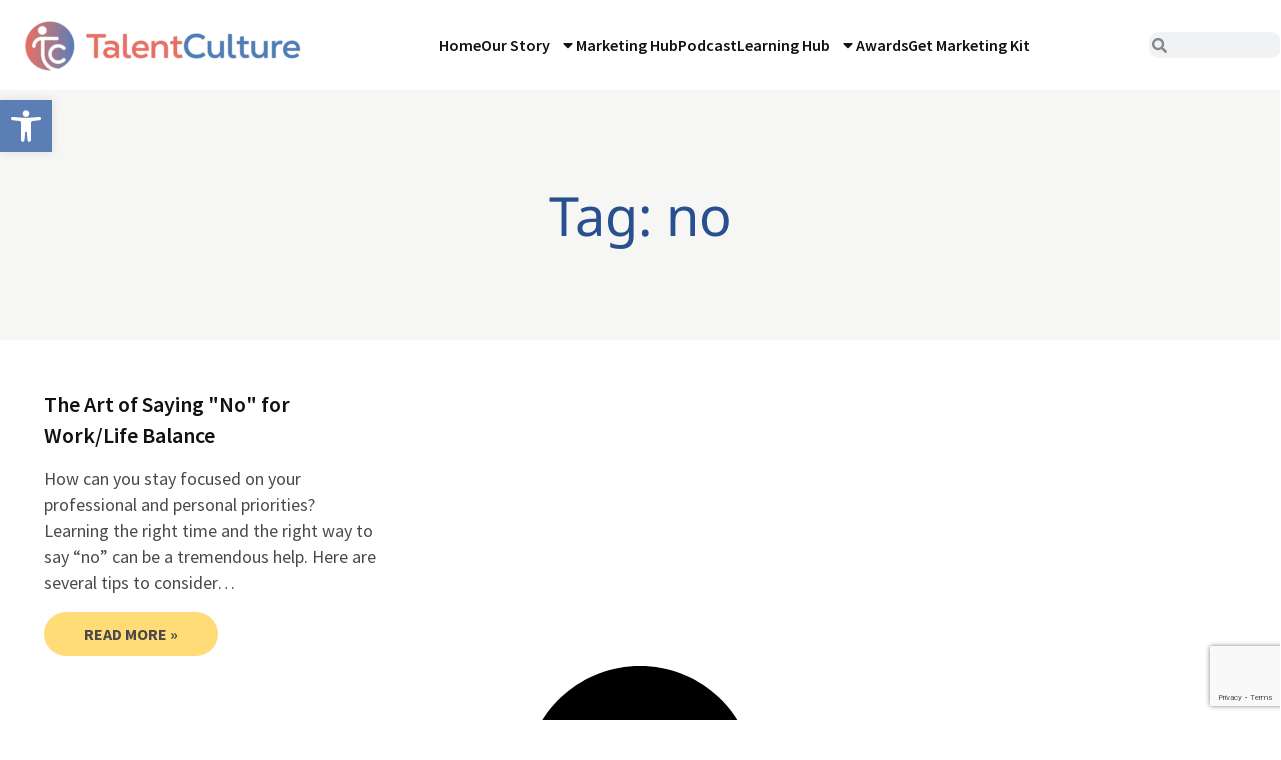

--- FILE ---
content_type: text/html; charset=utf-8
request_url: https://www.google.com/recaptcha/api2/anchor?ar=1&k=6LcDYlUpAAAAAIfuEILbpTKc8tqWs0Dd4CY8pzoI&co=aHR0cHM6Ly90YWxlbnRjdWx0dXJlLmNvbTo0NDM.&hl=en&type=v3&v=7gg7H51Q-naNfhmCP3_R47ho&size=invisible&badge=bottomright&sa=Form&anchor-ms=20000&execute-ms=15000&cb=syv6qaz6658b
body_size: 48343
content:
<!DOCTYPE HTML><html dir="ltr" lang="en"><head><meta http-equiv="Content-Type" content="text/html; charset=UTF-8">
<meta http-equiv="X-UA-Compatible" content="IE=edge">
<title>reCAPTCHA</title>
<style type="text/css">
/* cyrillic-ext */
@font-face {
  font-family: 'Roboto';
  font-style: normal;
  font-weight: 400;
  font-stretch: 100%;
  src: url(//fonts.gstatic.com/s/roboto/v48/KFO7CnqEu92Fr1ME7kSn66aGLdTylUAMa3GUBHMdazTgWw.woff2) format('woff2');
  unicode-range: U+0460-052F, U+1C80-1C8A, U+20B4, U+2DE0-2DFF, U+A640-A69F, U+FE2E-FE2F;
}
/* cyrillic */
@font-face {
  font-family: 'Roboto';
  font-style: normal;
  font-weight: 400;
  font-stretch: 100%;
  src: url(//fonts.gstatic.com/s/roboto/v48/KFO7CnqEu92Fr1ME7kSn66aGLdTylUAMa3iUBHMdazTgWw.woff2) format('woff2');
  unicode-range: U+0301, U+0400-045F, U+0490-0491, U+04B0-04B1, U+2116;
}
/* greek-ext */
@font-face {
  font-family: 'Roboto';
  font-style: normal;
  font-weight: 400;
  font-stretch: 100%;
  src: url(//fonts.gstatic.com/s/roboto/v48/KFO7CnqEu92Fr1ME7kSn66aGLdTylUAMa3CUBHMdazTgWw.woff2) format('woff2');
  unicode-range: U+1F00-1FFF;
}
/* greek */
@font-face {
  font-family: 'Roboto';
  font-style: normal;
  font-weight: 400;
  font-stretch: 100%;
  src: url(//fonts.gstatic.com/s/roboto/v48/KFO7CnqEu92Fr1ME7kSn66aGLdTylUAMa3-UBHMdazTgWw.woff2) format('woff2');
  unicode-range: U+0370-0377, U+037A-037F, U+0384-038A, U+038C, U+038E-03A1, U+03A3-03FF;
}
/* math */
@font-face {
  font-family: 'Roboto';
  font-style: normal;
  font-weight: 400;
  font-stretch: 100%;
  src: url(//fonts.gstatic.com/s/roboto/v48/KFO7CnqEu92Fr1ME7kSn66aGLdTylUAMawCUBHMdazTgWw.woff2) format('woff2');
  unicode-range: U+0302-0303, U+0305, U+0307-0308, U+0310, U+0312, U+0315, U+031A, U+0326-0327, U+032C, U+032F-0330, U+0332-0333, U+0338, U+033A, U+0346, U+034D, U+0391-03A1, U+03A3-03A9, U+03B1-03C9, U+03D1, U+03D5-03D6, U+03F0-03F1, U+03F4-03F5, U+2016-2017, U+2034-2038, U+203C, U+2040, U+2043, U+2047, U+2050, U+2057, U+205F, U+2070-2071, U+2074-208E, U+2090-209C, U+20D0-20DC, U+20E1, U+20E5-20EF, U+2100-2112, U+2114-2115, U+2117-2121, U+2123-214F, U+2190, U+2192, U+2194-21AE, U+21B0-21E5, U+21F1-21F2, U+21F4-2211, U+2213-2214, U+2216-22FF, U+2308-230B, U+2310, U+2319, U+231C-2321, U+2336-237A, U+237C, U+2395, U+239B-23B7, U+23D0, U+23DC-23E1, U+2474-2475, U+25AF, U+25B3, U+25B7, U+25BD, U+25C1, U+25CA, U+25CC, U+25FB, U+266D-266F, U+27C0-27FF, U+2900-2AFF, U+2B0E-2B11, U+2B30-2B4C, U+2BFE, U+3030, U+FF5B, U+FF5D, U+1D400-1D7FF, U+1EE00-1EEFF;
}
/* symbols */
@font-face {
  font-family: 'Roboto';
  font-style: normal;
  font-weight: 400;
  font-stretch: 100%;
  src: url(//fonts.gstatic.com/s/roboto/v48/KFO7CnqEu92Fr1ME7kSn66aGLdTylUAMaxKUBHMdazTgWw.woff2) format('woff2');
  unicode-range: U+0001-000C, U+000E-001F, U+007F-009F, U+20DD-20E0, U+20E2-20E4, U+2150-218F, U+2190, U+2192, U+2194-2199, U+21AF, U+21E6-21F0, U+21F3, U+2218-2219, U+2299, U+22C4-22C6, U+2300-243F, U+2440-244A, U+2460-24FF, U+25A0-27BF, U+2800-28FF, U+2921-2922, U+2981, U+29BF, U+29EB, U+2B00-2BFF, U+4DC0-4DFF, U+FFF9-FFFB, U+10140-1018E, U+10190-1019C, U+101A0, U+101D0-101FD, U+102E0-102FB, U+10E60-10E7E, U+1D2C0-1D2D3, U+1D2E0-1D37F, U+1F000-1F0FF, U+1F100-1F1AD, U+1F1E6-1F1FF, U+1F30D-1F30F, U+1F315, U+1F31C, U+1F31E, U+1F320-1F32C, U+1F336, U+1F378, U+1F37D, U+1F382, U+1F393-1F39F, U+1F3A7-1F3A8, U+1F3AC-1F3AF, U+1F3C2, U+1F3C4-1F3C6, U+1F3CA-1F3CE, U+1F3D4-1F3E0, U+1F3ED, U+1F3F1-1F3F3, U+1F3F5-1F3F7, U+1F408, U+1F415, U+1F41F, U+1F426, U+1F43F, U+1F441-1F442, U+1F444, U+1F446-1F449, U+1F44C-1F44E, U+1F453, U+1F46A, U+1F47D, U+1F4A3, U+1F4B0, U+1F4B3, U+1F4B9, U+1F4BB, U+1F4BF, U+1F4C8-1F4CB, U+1F4D6, U+1F4DA, U+1F4DF, U+1F4E3-1F4E6, U+1F4EA-1F4ED, U+1F4F7, U+1F4F9-1F4FB, U+1F4FD-1F4FE, U+1F503, U+1F507-1F50B, U+1F50D, U+1F512-1F513, U+1F53E-1F54A, U+1F54F-1F5FA, U+1F610, U+1F650-1F67F, U+1F687, U+1F68D, U+1F691, U+1F694, U+1F698, U+1F6AD, U+1F6B2, U+1F6B9-1F6BA, U+1F6BC, U+1F6C6-1F6CF, U+1F6D3-1F6D7, U+1F6E0-1F6EA, U+1F6F0-1F6F3, U+1F6F7-1F6FC, U+1F700-1F7FF, U+1F800-1F80B, U+1F810-1F847, U+1F850-1F859, U+1F860-1F887, U+1F890-1F8AD, U+1F8B0-1F8BB, U+1F8C0-1F8C1, U+1F900-1F90B, U+1F93B, U+1F946, U+1F984, U+1F996, U+1F9E9, U+1FA00-1FA6F, U+1FA70-1FA7C, U+1FA80-1FA89, U+1FA8F-1FAC6, U+1FACE-1FADC, U+1FADF-1FAE9, U+1FAF0-1FAF8, U+1FB00-1FBFF;
}
/* vietnamese */
@font-face {
  font-family: 'Roboto';
  font-style: normal;
  font-weight: 400;
  font-stretch: 100%;
  src: url(//fonts.gstatic.com/s/roboto/v48/KFO7CnqEu92Fr1ME7kSn66aGLdTylUAMa3OUBHMdazTgWw.woff2) format('woff2');
  unicode-range: U+0102-0103, U+0110-0111, U+0128-0129, U+0168-0169, U+01A0-01A1, U+01AF-01B0, U+0300-0301, U+0303-0304, U+0308-0309, U+0323, U+0329, U+1EA0-1EF9, U+20AB;
}
/* latin-ext */
@font-face {
  font-family: 'Roboto';
  font-style: normal;
  font-weight: 400;
  font-stretch: 100%;
  src: url(//fonts.gstatic.com/s/roboto/v48/KFO7CnqEu92Fr1ME7kSn66aGLdTylUAMa3KUBHMdazTgWw.woff2) format('woff2');
  unicode-range: U+0100-02BA, U+02BD-02C5, U+02C7-02CC, U+02CE-02D7, U+02DD-02FF, U+0304, U+0308, U+0329, U+1D00-1DBF, U+1E00-1E9F, U+1EF2-1EFF, U+2020, U+20A0-20AB, U+20AD-20C0, U+2113, U+2C60-2C7F, U+A720-A7FF;
}
/* latin */
@font-face {
  font-family: 'Roboto';
  font-style: normal;
  font-weight: 400;
  font-stretch: 100%;
  src: url(//fonts.gstatic.com/s/roboto/v48/KFO7CnqEu92Fr1ME7kSn66aGLdTylUAMa3yUBHMdazQ.woff2) format('woff2');
  unicode-range: U+0000-00FF, U+0131, U+0152-0153, U+02BB-02BC, U+02C6, U+02DA, U+02DC, U+0304, U+0308, U+0329, U+2000-206F, U+20AC, U+2122, U+2191, U+2193, U+2212, U+2215, U+FEFF, U+FFFD;
}
/* cyrillic-ext */
@font-face {
  font-family: 'Roboto';
  font-style: normal;
  font-weight: 500;
  font-stretch: 100%;
  src: url(//fonts.gstatic.com/s/roboto/v48/KFO7CnqEu92Fr1ME7kSn66aGLdTylUAMa3GUBHMdazTgWw.woff2) format('woff2');
  unicode-range: U+0460-052F, U+1C80-1C8A, U+20B4, U+2DE0-2DFF, U+A640-A69F, U+FE2E-FE2F;
}
/* cyrillic */
@font-face {
  font-family: 'Roboto';
  font-style: normal;
  font-weight: 500;
  font-stretch: 100%;
  src: url(//fonts.gstatic.com/s/roboto/v48/KFO7CnqEu92Fr1ME7kSn66aGLdTylUAMa3iUBHMdazTgWw.woff2) format('woff2');
  unicode-range: U+0301, U+0400-045F, U+0490-0491, U+04B0-04B1, U+2116;
}
/* greek-ext */
@font-face {
  font-family: 'Roboto';
  font-style: normal;
  font-weight: 500;
  font-stretch: 100%;
  src: url(//fonts.gstatic.com/s/roboto/v48/KFO7CnqEu92Fr1ME7kSn66aGLdTylUAMa3CUBHMdazTgWw.woff2) format('woff2');
  unicode-range: U+1F00-1FFF;
}
/* greek */
@font-face {
  font-family: 'Roboto';
  font-style: normal;
  font-weight: 500;
  font-stretch: 100%;
  src: url(//fonts.gstatic.com/s/roboto/v48/KFO7CnqEu92Fr1ME7kSn66aGLdTylUAMa3-UBHMdazTgWw.woff2) format('woff2');
  unicode-range: U+0370-0377, U+037A-037F, U+0384-038A, U+038C, U+038E-03A1, U+03A3-03FF;
}
/* math */
@font-face {
  font-family: 'Roboto';
  font-style: normal;
  font-weight: 500;
  font-stretch: 100%;
  src: url(//fonts.gstatic.com/s/roboto/v48/KFO7CnqEu92Fr1ME7kSn66aGLdTylUAMawCUBHMdazTgWw.woff2) format('woff2');
  unicode-range: U+0302-0303, U+0305, U+0307-0308, U+0310, U+0312, U+0315, U+031A, U+0326-0327, U+032C, U+032F-0330, U+0332-0333, U+0338, U+033A, U+0346, U+034D, U+0391-03A1, U+03A3-03A9, U+03B1-03C9, U+03D1, U+03D5-03D6, U+03F0-03F1, U+03F4-03F5, U+2016-2017, U+2034-2038, U+203C, U+2040, U+2043, U+2047, U+2050, U+2057, U+205F, U+2070-2071, U+2074-208E, U+2090-209C, U+20D0-20DC, U+20E1, U+20E5-20EF, U+2100-2112, U+2114-2115, U+2117-2121, U+2123-214F, U+2190, U+2192, U+2194-21AE, U+21B0-21E5, U+21F1-21F2, U+21F4-2211, U+2213-2214, U+2216-22FF, U+2308-230B, U+2310, U+2319, U+231C-2321, U+2336-237A, U+237C, U+2395, U+239B-23B7, U+23D0, U+23DC-23E1, U+2474-2475, U+25AF, U+25B3, U+25B7, U+25BD, U+25C1, U+25CA, U+25CC, U+25FB, U+266D-266F, U+27C0-27FF, U+2900-2AFF, U+2B0E-2B11, U+2B30-2B4C, U+2BFE, U+3030, U+FF5B, U+FF5D, U+1D400-1D7FF, U+1EE00-1EEFF;
}
/* symbols */
@font-face {
  font-family: 'Roboto';
  font-style: normal;
  font-weight: 500;
  font-stretch: 100%;
  src: url(//fonts.gstatic.com/s/roboto/v48/KFO7CnqEu92Fr1ME7kSn66aGLdTylUAMaxKUBHMdazTgWw.woff2) format('woff2');
  unicode-range: U+0001-000C, U+000E-001F, U+007F-009F, U+20DD-20E0, U+20E2-20E4, U+2150-218F, U+2190, U+2192, U+2194-2199, U+21AF, U+21E6-21F0, U+21F3, U+2218-2219, U+2299, U+22C4-22C6, U+2300-243F, U+2440-244A, U+2460-24FF, U+25A0-27BF, U+2800-28FF, U+2921-2922, U+2981, U+29BF, U+29EB, U+2B00-2BFF, U+4DC0-4DFF, U+FFF9-FFFB, U+10140-1018E, U+10190-1019C, U+101A0, U+101D0-101FD, U+102E0-102FB, U+10E60-10E7E, U+1D2C0-1D2D3, U+1D2E0-1D37F, U+1F000-1F0FF, U+1F100-1F1AD, U+1F1E6-1F1FF, U+1F30D-1F30F, U+1F315, U+1F31C, U+1F31E, U+1F320-1F32C, U+1F336, U+1F378, U+1F37D, U+1F382, U+1F393-1F39F, U+1F3A7-1F3A8, U+1F3AC-1F3AF, U+1F3C2, U+1F3C4-1F3C6, U+1F3CA-1F3CE, U+1F3D4-1F3E0, U+1F3ED, U+1F3F1-1F3F3, U+1F3F5-1F3F7, U+1F408, U+1F415, U+1F41F, U+1F426, U+1F43F, U+1F441-1F442, U+1F444, U+1F446-1F449, U+1F44C-1F44E, U+1F453, U+1F46A, U+1F47D, U+1F4A3, U+1F4B0, U+1F4B3, U+1F4B9, U+1F4BB, U+1F4BF, U+1F4C8-1F4CB, U+1F4D6, U+1F4DA, U+1F4DF, U+1F4E3-1F4E6, U+1F4EA-1F4ED, U+1F4F7, U+1F4F9-1F4FB, U+1F4FD-1F4FE, U+1F503, U+1F507-1F50B, U+1F50D, U+1F512-1F513, U+1F53E-1F54A, U+1F54F-1F5FA, U+1F610, U+1F650-1F67F, U+1F687, U+1F68D, U+1F691, U+1F694, U+1F698, U+1F6AD, U+1F6B2, U+1F6B9-1F6BA, U+1F6BC, U+1F6C6-1F6CF, U+1F6D3-1F6D7, U+1F6E0-1F6EA, U+1F6F0-1F6F3, U+1F6F7-1F6FC, U+1F700-1F7FF, U+1F800-1F80B, U+1F810-1F847, U+1F850-1F859, U+1F860-1F887, U+1F890-1F8AD, U+1F8B0-1F8BB, U+1F8C0-1F8C1, U+1F900-1F90B, U+1F93B, U+1F946, U+1F984, U+1F996, U+1F9E9, U+1FA00-1FA6F, U+1FA70-1FA7C, U+1FA80-1FA89, U+1FA8F-1FAC6, U+1FACE-1FADC, U+1FADF-1FAE9, U+1FAF0-1FAF8, U+1FB00-1FBFF;
}
/* vietnamese */
@font-face {
  font-family: 'Roboto';
  font-style: normal;
  font-weight: 500;
  font-stretch: 100%;
  src: url(//fonts.gstatic.com/s/roboto/v48/KFO7CnqEu92Fr1ME7kSn66aGLdTylUAMa3OUBHMdazTgWw.woff2) format('woff2');
  unicode-range: U+0102-0103, U+0110-0111, U+0128-0129, U+0168-0169, U+01A0-01A1, U+01AF-01B0, U+0300-0301, U+0303-0304, U+0308-0309, U+0323, U+0329, U+1EA0-1EF9, U+20AB;
}
/* latin-ext */
@font-face {
  font-family: 'Roboto';
  font-style: normal;
  font-weight: 500;
  font-stretch: 100%;
  src: url(//fonts.gstatic.com/s/roboto/v48/KFO7CnqEu92Fr1ME7kSn66aGLdTylUAMa3KUBHMdazTgWw.woff2) format('woff2');
  unicode-range: U+0100-02BA, U+02BD-02C5, U+02C7-02CC, U+02CE-02D7, U+02DD-02FF, U+0304, U+0308, U+0329, U+1D00-1DBF, U+1E00-1E9F, U+1EF2-1EFF, U+2020, U+20A0-20AB, U+20AD-20C0, U+2113, U+2C60-2C7F, U+A720-A7FF;
}
/* latin */
@font-face {
  font-family: 'Roboto';
  font-style: normal;
  font-weight: 500;
  font-stretch: 100%;
  src: url(//fonts.gstatic.com/s/roboto/v48/KFO7CnqEu92Fr1ME7kSn66aGLdTylUAMa3yUBHMdazQ.woff2) format('woff2');
  unicode-range: U+0000-00FF, U+0131, U+0152-0153, U+02BB-02BC, U+02C6, U+02DA, U+02DC, U+0304, U+0308, U+0329, U+2000-206F, U+20AC, U+2122, U+2191, U+2193, U+2212, U+2215, U+FEFF, U+FFFD;
}
/* cyrillic-ext */
@font-face {
  font-family: 'Roboto';
  font-style: normal;
  font-weight: 900;
  font-stretch: 100%;
  src: url(//fonts.gstatic.com/s/roboto/v48/KFO7CnqEu92Fr1ME7kSn66aGLdTylUAMa3GUBHMdazTgWw.woff2) format('woff2');
  unicode-range: U+0460-052F, U+1C80-1C8A, U+20B4, U+2DE0-2DFF, U+A640-A69F, U+FE2E-FE2F;
}
/* cyrillic */
@font-face {
  font-family: 'Roboto';
  font-style: normal;
  font-weight: 900;
  font-stretch: 100%;
  src: url(//fonts.gstatic.com/s/roboto/v48/KFO7CnqEu92Fr1ME7kSn66aGLdTylUAMa3iUBHMdazTgWw.woff2) format('woff2');
  unicode-range: U+0301, U+0400-045F, U+0490-0491, U+04B0-04B1, U+2116;
}
/* greek-ext */
@font-face {
  font-family: 'Roboto';
  font-style: normal;
  font-weight: 900;
  font-stretch: 100%;
  src: url(//fonts.gstatic.com/s/roboto/v48/KFO7CnqEu92Fr1ME7kSn66aGLdTylUAMa3CUBHMdazTgWw.woff2) format('woff2');
  unicode-range: U+1F00-1FFF;
}
/* greek */
@font-face {
  font-family: 'Roboto';
  font-style: normal;
  font-weight: 900;
  font-stretch: 100%;
  src: url(//fonts.gstatic.com/s/roboto/v48/KFO7CnqEu92Fr1ME7kSn66aGLdTylUAMa3-UBHMdazTgWw.woff2) format('woff2');
  unicode-range: U+0370-0377, U+037A-037F, U+0384-038A, U+038C, U+038E-03A1, U+03A3-03FF;
}
/* math */
@font-face {
  font-family: 'Roboto';
  font-style: normal;
  font-weight: 900;
  font-stretch: 100%;
  src: url(//fonts.gstatic.com/s/roboto/v48/KFO7CnqEu92Fr1ME7kSn66aGLdTylUAMawCUBHMdazTgWw.woff2) format('woff2');
  unicode-range: U+0302-0303, U+0305, U+0307-0308, U+0310, U+0312, U+0315, U+031A, U+0326-0327, U+032C, U+032F-0330, U+0332-0333, U+0338, U+033A, U+0346, U+034D, U+0391-03A1, U+03A3-03A9, U+03B1-03C9, U+03D1, U+03D5-03D6, U+03F0-03F1, U+03F4-03F5, U+2016-2017, U+2034-2038, U+203C, U+2040, U+2043, U+2047, U+2050, U+2057, U+205F, U+2070-2071, U+2074-208E, U+2090-209C, U+20D0-20DC, U+20E1, U+20E5-20EF, U+2100-2112, U+2114-2115, U+2117-2121, U+2123-214F, U+2190, U+2192, U+2194-21AE, U+21B0-21E5, U+21F1-21F2, U+21F4-2211, U+2213-2214, U+2216-22FF, U+2308-230B, U+2310, U+2319, U+231C-2321, U+2336-237A, U+237C, U+2395, U+239B-23B7, U+23D0, U+23DC-23E1, U+2474-2475, U+25AF, U+25B3, U+25B7, U+25BD, U+25C1, U+25CA, U+25CC, U+25FB, U+266D-266F, U+27C0-27FF, U+2900-2AFF, U+2B0E-2B11, U+2B30-2B4C, U+2BFE, U+3030, U+FF5B, U+FF5D, U+1D400-1D7FF, U+1EE00-1EEFF;
}
/* symbols */
@font-face {
  font-family: 'Roboto';
  font-style: normal;
  font-weight: 900;
  font-stretch: 100%;
  src: url(//fonts.gstatic.com/s/roboto/v48/KFO7CnqEu92Fr1ME7kSn66aGLdTylUAMaxKUBHMdazTgWw.woff2) format('woff2');
  unicode-range: U+0001-000C, U+000E-001F, U+007F-009F, U+20DD-20E0, U+20E2-20E4, U+2150-218F, U+2190, U+2192, U+2194-2199, U+21AF, U+21E6-21F0, U+21F3, U+2218-2219, U+2299, U+22C4-22C6, U+2300-243F, U+2440-244A, U+2460-24FF, U+25A0-27BF, U+2800-28FF, U+2921-2922, U+2981, U+29BF, U+29EB, U+2B00-2BFF, U+4DC0-4DFF, U+FFF9-FFFB, U+10140-1018E, U+10190-1019C, U+101A0, U+101D0-101FD, U+102E0-102FB, U+10E60-10E7E, U+1D2C0-1D2D3, U+1D2E0-1D37F, U+1F000-1F0FF, U+1F100-1F1AD, U+1F1E6-1F1FF, U+1F30D-1F30F, U+1F315, U+1F31C, U+1F31E, U+1F320-1F32C, U+1F336, U+1F378, U+1F37D, U+1F382, U+1F393-1F39F, U+1F3A7-1F3A8, U+1F3AC-1F3AF, U+1F3C2, U+1F3C4-1F3C6, U+1F3CA-1F3CE, U+1F3D4-1F3E0, U+1F3ED, U+1F3F1-1F3F3, U+1F3F5-1F3F7, U+1F408, U+1F415, U+1F41F, U+1F426, U+1F43F, U+1F441-1F442, U+1F444, U+1F446-1F449, U+1F44C-1F44E, U+1F453, U+1F46A, U+1F47D, U+1F4A3, U+1F4B0, U+1F4B3, U+1F4B9, U+1F4BB, U+1F4BF, U+1F4C8-1F4CB, U+1F4D6, U+1F4DA, U+1F4DF, U+1F4E3-1F4E6, U+1F4EA-1F4ED, U+1F4F7, U+1F4F9-1F4FB, U+1F4FD-1F4FE, U+1F503, U+1F507-1F50B, U+1F50D, U+1F512-1F513, U+1F53E-1F54A, U+1F54F-1F5FA, U+1F610, U+1F650-1F67F, U+1F687, U+1F68D, U+1F691, U+1F694, U+1F698, U+1F6AD, U+1F6B2, U+1F6B9-1F6BA, U+1F6BC, U+1F6C6-1F6CF, U+1F6D3-1F6D7, U+1F6E0-1F6EA, U+1F6F0-1F6F3, U+1F6F7-1F6FC, U+1F700-1F7FF, U+1F800-1F80B, U+1F810-1F847, U+1F850-1F859, U+1F860-1F887, U+1F890-1F8AD, U+1F8B0-1F8BB, U+1F8C0-1F8C1, U+1F900-1F90B, U+1F93B, U+1F946, U+1F984, U+1F996, U+1F9E9, U+1FA00-1FA6F, U+1FA70-1FA7C, U+1FA80-1FA89, U+1FA8F-1FAC6, U+1FACE-1FADC, U+1FADF-1FAE9, U+1FAF0-1FAF8, U+1FB00-1FBFF;
}
/* vietnamese */
@font-face {
  font-family: 'Roboto';
  font-style: normal;
  font-weight: 900;
  font-stretch: 100%;
  src: url(//fonts.gstatic.com/s/roboto/v48/KFO7CnqEu92Fr1ME7kSn66aGLdTylUAMa3OUBHMdazTgWw.woff2) format('woff2');
  unicode-range: U+0102-0103, U+0110-0111, U+0128-0129, U+0168-0169, U+01A0-01A1, U+01AF-01B0, U+0300-0301, U+0303-0304, U+0308-0309, U+0323, U+0329, U+1EA0-1EF9, U+20AB;
}
/* latin-ext */
@font-face {
  font-family: 'Roboto';
  font-style: normal;
  font-weight: 900;
  font-stretch: 100%;
  src: url(//fonts.gstatic.com/s/roboto/v48/KFO7CnqEu92Fr1ME7kSn66aGLdTylUAMa3KUBHMdazTgWw.woff2) format('woff2');
  unicode-range: U+0100-02BA, U+02BD-02C5, U+02C7-02CC, U+02CE-02D7, U+02DD-02FF, U+0304, U+0308, U+0329, U+1D00-1DBF, U+1E00-1E9F, U+1EF2-1EFF, U+2020, U+20A0-20AB, U+20AD-20C0, U+2113, U+2C60-2C7F, U+A720-A7FF;
}
/* latin */
@font-face {
  font-family: 'Roboto';
  font-style: normal;
  font-weight: 900;
  font-stretch: 100%;
  src: url(//fonts.gstatic.com/s/roboto/v48/KFO7CnqEu92Fr1ME7kSn66aGLdTylUAMa3yUBHMdazQ.woff2) format('woff2');
  unicode-range: U+0000-00FF, U+0131, U+0152-0153, U+02BB-02BC, U+02C6, U+02DA, U+02DC, U+0304, U+0308, U+0329, U+2000-206F, U+20AC, U+2122, U+2191, U+2193, U+2212, U+2215, U+FEFF, U+FFFD;
}

</style>
<link rel="stylesheet" type="text/css" href="https://www.gstatic.com/recaptcha/releases/7gg7H51Q-naNfhmCP3_R47ho/styles__ltr.css">
<script nonce="C4LatUuvcFEfeCN_wMhsHA" type="text/javascript">window['__recaptcha_api'] = 'https://www.google.com/recaptcha/api2/';</script>
<script type="text/javascript" src="https://www.gstatic.com/recaptcha/releases/7gg7H51Q-naNfhmCP3_R47ho/recaptcha__en.js" nonce="C4LatUuvcFEfeCN_wMhsHA">
      
    </script></head>
<body><div id="rc-anchor-alert" class="rc-anchor-alert"></div>
<input type="hidden" id="recaptcha-token" value="[base64]">
<script type="text/javascript" nonce="C4LatUuvcFEfeCN_wMhsHA">
      recaptcha.anchor.Main.init("[\x22ainput\x22,[\x22bgdata\x22,\x22\x22,\[base64]/[base64]/[base64]/[base64]/[base64]/[base64]/[base64]/[base64]/[base64]/[base64]\\u003d\x22,\[base64]\\u003d\\u003d\x22,\[base64]/Dl8O3w4IHZsOfw7jCtlPDscOaIsKQdMOnwpvDkUfCscKcXsOdw4HDhhdfw7F/bMOUwqTDn1ovwrk4wrjCjkjDrjwEw7rCsnfDkSMmDsKgNRPCuXtJAcKZH0wCGMKONcKOVgfChz/[base64]/CvUnCn3bCsMOwFwfCqMKEQU/Du8OKFMKTR8KSMMOkwpLDjyXDuMOiwrI+DMKueMO1B0o9QsO4w5HCvMKuw6AXwqTDjSfClsOgLjfDkcKweUNswrvDh8KYwqohwprCgj7Cj8Oqw79IwpTCmcK8P8K/w6shdn4LFX3Dj8KRBcKCwrvCrmjDjcKowqHCo8K3wpXDoTUqBxTCjAbCmWMYCi97wrIjcsKnCVlfw6fCuBnDm3/[base64]/[base64]/w68jw451worCqcKjw7d9Y3Z4PcOXXzs4w6sNV8KWIyHDrMK5w5tHw7zDosOZXcKMwoHDuGfChFlnwrTDocOdw5/DpnnDq8O+w5vCsMOFIcKnEMKNQ8K5worDmMKKEcKiw4zChcOtwoo/XjbDgkDDknlww6ZrBMOjwrF5NsObw5EFRcK1O8OewpYow6pWag7CnMOvRDfDuCzClDbCsMKcMsOxwqESwo/DqTJaDAIjw7NowoMYRsKSI1fDsxJIam3DlMKqwoJoYsOkZ8KPwqg3eMKrw5hALVAlw43DicKIMnfDicOAwo/[base64]/[base64]/CpgIiHlo5w49kTDo0IsKRwrsxw5HCh8OSw4PCl8O1Ex9owpDCnMO7Thktw77Chn46dMKXNSBqXWvCqcOWw6zDlMOiTsO2CFwTwoFScBLChsKpfGTCtsO2OMKXbCrCtsKBKjUrPcO1fWzCk8KXV8KZw7bDmxJqwo7Dk2YhKsK6D8OjXQEmwo/DlDZWw4EHCUs5PmFTDcKMaEwDw7YPw7zCtAMwSRHCvSXCrMKeeVkqw7hxwq5eB8OtNFZRw5/Dm8KRw50zw5XCi1fDi8OFGDk1fTUVw7kdUsKVw7XDvD0Vw4bCowoucBXDjsOfw4HChsOJwqo7woPDogV9wqjCrMOmFsKJwr0/wrXDqBbDisOkEg5pNcKrwpU6WUUnw6I6InQmGMOIF8OLw7TDucOTJjkRFzU/DMKAw6NrwopcGB7CvS4ww6nDmWAuw6Qxw5PCtGkyQlPCncOww4xgMcOewqXDv13DosOCwp/DhMOXV8O+w4LCjEwewq1sZMKfw5zClMO1TXcqw5nDulLCvcOLNzjDvsOGwo3DpcOuwqfDpxjDrcKnw6jCqkQ7NHsncDhCKMKjF1g2UyhHbhDCtDvDqFRUw6LDpTcWFcOQw7tOwp/ChxXDpw/Dj8KewptOA3YDfMO9Sx7CrcOzDC/DjMOzw6liwogkIsOOw5xIT8ORW3V5QsKZw4bDhm5+wqjCpz3DgnzCqk7DgcOlwolhw5fCuyDDjSpGwrYlwoLDv8O4w7MBd3zDusKvWRtMYVFNwohuH2/Ct8OkBcOCHTATwq4mwro1MMKuSsOJw6rDjsKCw77DuSMhXsOLEnjCgEFvEQ4cwodlRkslUsKTKFZGSFNUVUtjYiMaPMOzMytVwpTDo1rDmcOkw5omw4fDkDvDi1d3eMKww5/CtEIaUMKHPm/Cq8OowoANw43Cs3UTwoLCtsO+w6/DtcOyHcKUwprDoFJzN8Ogwph1w54nwrFnB2cWBwghbsKnwoHDh8KNPMOJwpXCmUNYw4/CkWtRwpNhw4Z0w5N/U8KnFsOLwrQyS8OkwrZaYilSwqwEPWlow447D8OjwrXDiTfCl8KuwonCoXbCkCLCjMKgXcO0f8K0wqo6wq0GHcKHw48sQcOrw6x0w4/Du2LDn3RXMz7Din5kWsKBwpPCicOrXV7DsUNswo5gw7I7wrrDjA4qYy7DjsOFwqpew6LDo8KSw4lSVlNhwqvDlMOuwpfCrcOHwo05fcKhw6nDn8KtZcO7CMOcLTFJL8Oqw4TCiUMqwr3Dshwdw6lBwojDhyFMS8KhDsKMBcOvQ8OTw5cvU8OBCAnDgsOtOMKXw4YHfm/DvcKQw47DvC/Dg1wqUmRBKHEgw47Dl0PDt0rDgsOzMDTDoQnDrn/DmzjCpcKxwpUAw6owdBsmwqrCk18swpvDrMO6wozDh3ITw4XCs1QeXVR/w4ZzW8KKwrvCsU3DuHXDg8OFw48nwoRIdcK6w77CkjIJwr9AYB8Jw49LDgAfE09pwrleXMKEIMKcBnUpBMKtbRXCg3nCijbDh8Kwwq3CpMKBwo9IwqEYYsObUMKjHQsrwrQKwqVAFTvCscOHd3cgwpnDsUPDryPCqV/DrUvDn8OJwpx3wrcCwqF3bEPCukTDlBTDvsOWfH0xTcOYZ2AyQknDhGQTP3PCjmJAWMOQwqYTBxkyTzPDn8K2HVIgwqPDqw/ChcKPw7MdVGrDjsONGXTDuDgrDsKaQjAzw4DDiW/DgcKzw4pkw7sQIcOCVn/CsMK5w5tmXXvDpcK0cAXDrMK9R8OlwrbCjgo7wqnCqFlNw44zF8Owdx/DhhHDkS/CvMKvDcOSwr0VU8OuHMO8KsOXAsKpRgXCnDhcVcKmUsO4VBAxwo/DpsOpwqYBEMK/alvDusOTw4LClFYrVcOMw7FawpcTw5HCq2k4LMK2w6lED8O+wrcjWURQw53ChsKdCcKzwq/DncOeCcKEAgzDscOmwoxqwrTDjcKiw6TDlcOhWMKJLhomwpg5WcKTbsO7RiskwrkCHwLDr0o6OX8mw57ChsO/w6Iiw6jDlcOgSUTCtSLCvsKQDMOzw5jCt2vCisOiMcOsGMORGEt7w6B+bMK7JsOqG8Kzw5/DjSnDocK/w4gVI8OzGEnDvEwLwrYQSMK4MCheScOSwqtdVH/[base64]/Dj8KMTsOpw6vCl3YGwrzDo8OKScKbwpNKwqrDjBhcwrPDrcOhXMOeNsKUwpTCksKHA8Owwppew6TDj8Knajdcwp7DhmYow6xPMExlwrfDtw/CgkTCvsOOZwjDhcOaXBU0WyV9w7IGDi1LB8O1XwsPFlE0dCZkIcOdC8OxCsKhbsKQwqMRAMOJfsKxSVjClcO/XQ/CnjrDr8ORdcKwUmRWfcKXbgnCk8O1Z8O7w4BIY8OtWUXCuGFpdsKewrfDuwLDsMKKMwQZLjzCgRVxw50MfsK6w5vDozZ1w4AJwrrDmzPCt1fCuh7DmMKtwqtrE8K0M8KWw6ZWwrzDrwLDqcKLw4DDqsOcFcKTYcOKIikkwr/[base64]/DrDbDtRfDuQTDsj3DvsK1dMKWwoTDmcOjw73DjsOGwpzDsFDCocKODcOJdATCucK3LMOGw6oLBwVyBMO9QcKKTgIbUWjDmcKEwqvCjcO6wpsAw6MMAgbDs1XDuG7DmMOdwojCgFM6w5tDWjU5w5/Dpj/[base64]/DkmZjwqfCucONOgPCpTHCtMKyXcKtREnDk8KaFTY+blcvSn1RwrXCplHCuh1dwq7Cog3Cj1x6AMKnwr7DlmnDhGJJw5vDjMOdIC3CnMO+W8OuBFF+T27DvRJow6cbwqTDtQPDqw4Lwp/Dt8KIQcKwbsKiw53DrcOgw79SFcKQNMOyPC/CqwbDuh48GhzDs8O+wot9LFNCw5HCsUFsfiPDh0ocMsOqX1Zbw5bClizCtQYgw4dqwq92OTPCksK/HE9PJzVew5rDjR92wp3DtMKnWwHCj8Kkw7/DtWPDmnzCtcOVwpHDgcKyw7oWdcKkwqnChV3CtmjCqXvDsD1GwpMvw4LDnA/DkzYnB8OQQ8K/w7xTw4BpTB/CrjQ9wol4GcO5Fx0fwroCwqcJw5JDw5zDoMKpw5zDscKsw7l9w7V8wpfCkcKXQmHCrsOBbsK0woZRUMOfZ14pwqMGw5bDmMO6CRB2w7Mjw7HCvhJow5RZQx1de8OUJC/ClMK+w7zCsW3CvFsQB2FCEcKSV8O0wpnDuCccQE7CrcOpMcOZRVpVLVh7w63CgFoVDncBwp3DusOBw51lwovDvng7YT5Sw7jDs3NDwrnCrMOPw5Eew4IvLlvCt8OIcMKWw5QsPMOzwp1WdArDmMO8V8OYasOTVzzCm0jCoArDqGTCosO7F8K9NMO/AV/Dpx3DiiHDp8O7wrjCn8K3w5UYZsODw7F2NQDDnlTCmH7Dk1nDqwgsbFrDl8OVw67DoMKUwobCkm1ua1/CjV1dW8KVw5DClMKGworCjBjDoT0hSW4jdGg+AQrDpU7Cu8OawoTCkMO5VcOMwr7DpMKGc3/DijHClHjCicKLPMOrw5LCucKlw7bCs8OiMDtGw7kLwrnDgApywp/Ch8KIw5ZjwrwXw4HDoMKuJBTDqQzCpcOSw5spw7QPUcKBw5XDjUjDssOFw47DkMO5fT/CqcOVw7/DlAjCpsKHYGHCj3Jdw4rCpMOWw4Q2H8O/w47CvGdGw5RKw7PCn8O1bcOKORPDlcORY3LDrHkNwp3CuhoRwpN7w4UbaWnDh25Cw45Twq8twq5+wp4lwrRlEhLCkk/CncKbwpzCq8Kaw5sGw4VLwrlRwpvCusOBNTMUw5sZwoESwojCoRnDt8OtI8KENgDCsFF1e8OlVg1/bsKmw5nDoSnCnVcHw71Rw7TDvsK+wo11HcK/w7stwq1BKhsMw79oPiMSw7bDsAnChcOFFcOfR8O+GjEeXhVYw5HCkcO1wppZesKnwo4jw59KwqPCqsKIS3V/BgPCtMO/[base64]/DqsK7O8O/UR/DvcODPcK4XC9PRDRVRgXCj0dEw7vCv2zDj1TCkMOJK8OQaEcsOj3CjMKQw5UxWTXCusOmwpXDrsKOw6gHCsKVwrNJHMKgFcOQfsOMw7jCpcOvLinDrQNXTgk/wrl8NsOnHnsCQMOmw4/[base64]/wrfDtRsYw4B7w6/Cg8OiccKUw7VcWMKXw4LDoTvCm35XZXhzD8KbOGPCn8O/[base64]/DvU9ES8OnF8OkDkLDqsOUwqbDr3/ChHM2FMO6w7jDkcOsCznCi8KUfcO+w60lJU/[base64]/DqSprw43DtXnDnSQqC8OFw5nDvlcfwrnDtnFkwpNnP8KYbcKCTsKbCMKuIsKOKUNJw6J/w4TDgwMBNDQGwqbClMKXNDl7wpzDvGYtwrY3w4fCujbCvinCrizCmsOybMKOwqBuwow+wqs6C8OSw7bCmGkGMcKBdDjCkEzDnMOGKzzCsjdHQ0ZGa8KyBUorwowowr7DhyRdw6PDocKYwpjCii8YMcKbwo7DmcKIwpIEwpUvED0DKXDDtwzDnx/[base64]/[base64]/wqTDrzkywrdlwoLCgzkDw7rDg3jDscKWwonCscKzM8KldD1rw6nDgGd/AMK6woYMwqNfw4JMFBI0c8KYw7tVYTZhw5pDw53DhXNvQcOpYE8nOnLCjlbDozl6wqZxw5HDsMOvIMKHaXxfesO+BcOjwqEzwrxvBEDCkCZ7NMKyQHnDmRHDp8O1wpUUQsKvR8OqwoZOwopRw6jDrC8Hw5YnwrRWTcOgCkgvw5fDj8KlLA/[base64]/AMKXJMOhcjtxwopZwoVmwoLDhsOUG0LDhnt5UMKhJxnDhTBXHsKCwq3DnMO7wrjCsMO6C2fDo8KVw6c+w6LDqVnDkh0/wpfDvFEUw7TDn8O7fMOOwo/CisOYJwwSwqnCn3ZmPsOxwoMsfcKZw5s4ZSxTGsOHDsOvcHrCpx57w50Mw5nDqcK1w7EyccKjwprCi8OCw6PDsUjDk2N0wr3DjcKSw4TDrsO4SsKqwrsAAmoSXsOww7rDuAQnIVLChcKnQDJpwr/DrVRiwolGb8KVNcKJQsOMFUsQOMK7wrLDoF8Nw7IOEsKdwqEfXW7CksOywrjCkMKfecOrKw/[base64]/[base64]/DlcOSC8O/wqIOIiTCs07Cmi9Sw4jDsQZsTsOeHlTCpxJdw7V6ccKmNsKhNcKpeloAwqwYwpN3wq8OwoBow5PDrzQ8U1RiIcKCwqtNacKiwrzDvcKjCsKDw77CvFxIPMKxTMO/dCPClB53w5dzwq/CoDlZXDwRw4rCqW5/woBLHsKcBcOsHnstFwE5wp/Do3okwrjCo3PDqFvDkcKWDkfDm3AFG8OTw54two0kOcKlIVQGSMOzTcKtw4pqw70tEzFNccObw6XCsMOuIcOHZjHCpsK7PsKSwo/[base64]/[base64]/DrsOLw5VzwqUiw6HCucKkc3k2X8OzNMOVw43CpsO7U8K9w6UAAcOPwovDmCYEfMKpVsK0XsOqcsO8CibDk8KOOH1DZABIw6lgIjNhNsKowqBJVSJgw6MFw63DuwLDr0RRwoVmdyvCisK3wqEdO8OZwrA1wpvDglHCvzJFc1HCg8OpMMOGJzfDvRnDr2ANw4/ClhdwF8Kmw4R5Uj7ChcOvwo3DnsKTw57DtcOlCMKDFsKzDMOFasOhw6lCRMKnKBc4wr7Cg23DtsKSGMOmw6YmJcOzUcOqwq9Sw5Ekw5jChcOOVH3DvHzDlUMOwq7CuAjClcOdVMKbwpcddMOrDChfwo0UesO0Vw4YXm99wp/[base64]/w7XCgVnDp8K4w5/ClsKgVhsdw61tw4liVXEgw5bDhi7CjMKpMVDCswDDl0bCnMKGR1Y/[base64]/[base64]/Clm/DigzCgMO4HQRnI8O/w5RkwpPChsO+wolvwrN7w4gnZ8Ohwq/DhcK3FmLClsOFwpgdw7/Dui4uw4/Dl8KLAlsMXh3DsyZMZcO4D2HDv8KGwoPCnyjDm8Odw4DCjMKUwo8oacKHNsKyH8KZw7nDkWpTwrcDwo3CkmE/[base64]/[base64]/Cl8O7XsO6CsKjwqUkYMOUdC89QnMdCxTDgyzCj8OyYMKawrDClMKpUgzChcKvSgvDl8K0A3wFGsKNSMOHwo/DgynDnsOtw6/DocOIwrHDrWB5ExcgwrwKezfDsMOGw7gvw4UKw4Maw7HDj8KVKwcJw7powrLCiUPDg8OBHsOlCcOcwo7DlMKCcXA9woNVZmw5DsKjwoLCoS7DvcOMwrQsecKJBxEbw7rDo1PDqCjDtX/CgcOBwolNWsOnwqXDqcKGTsKKwqFqw6nCqmjDlcOBbsKsw5F0w4ZCfxhJw4LCjsOYQBBswrliw43CnntHw7wZFj1uw68gw5zDhMOPOF0AVg/DrsKaw6duRsKcwpXDvcOpA8KEecOPVcKTPTPCn8KIwpTDnMO2JhQXTgvCnG86wobCuwLDr8OAMcOWFMOCXlhfI8K7wq3ClsOww65MN8O7csKAfcOGDcKdwq5uw7sPw7/CoggNwp7DoCVqwpXChhdsw6XDpm9maF1CZcK6w5EjBMObO8O2NcOAC8O8ETNzwopkEirDg8Opw7DDomPCtHcfw7JCbcOII8KTwqHDm25BA8O/w4PCsCc2w5XClsKswppow5PCl8K5KS7CssOhRmEEw57CkcKXwpAZwqs2w4/Dqh94wo/DtENiw6/DucKaZsKUw58oBcKbwo1Yw65uw6/DnsOkwpVRI8O4w73Co8Kow4NXworCp8Otw57DuUTCk3krMR/DmWhLVSx6EcOFY8OgwqoBwoAjw7fCiCVfw7hJwrLDnDDDvsKwwpbCs8KyB8Otw44LwppyHxVUQMODwpdCw5rDmMKKwrjCgFnCrcOyOgxbVcOEN0EYfAZlCxfDmGQKw7vChDU+AsKTTsOOw5/[base64]/[base64]/Dvnc2woHCrsO6XsORwpYzKCXCm8OgVicYw57DqBfDuWZWwoR+NklGeT3DpnjCmcKMJxPDncOTw44mWcOqwpjDgMOWw5rCiMKcwo/Cq2/CiQHCo8OncALCqMOESC3Do8OWwqDCmWzDh8KVLjDCtcKWacKswoTClBLDuQZAwqs6LHvDgsKbE8K8RsOiX8O4DsO7woE3QVLCgizDuMKtBcK+w7fDkzfCsmUWw6/CjsOKwrXCqMKiHCHChcOkw6tIAQTDnMKzKFRPYlrDsMKqZgU4acKRAMK8Y8KQw6PCqMKUTMOsesOLwpkkTHPDpcO7wpbCgMOew7oiwqTChSRiJsOfARTCh8OSUCtmwpJswqNwLcKWw7sAw5dRwo/CnGDDp8K6ecKOwo9TwrJBwr7CuxwCw43DgnjCoMOjw6pwcyZXwrzDsV5Gw6dYOMOkw6HClEhgwp3DocKmBsK1D2TDpiLDslwow5spwotmKcOfYT8owoDDi8KMwr3CssOiw5nDqcOjD8OxOsKQwprDqMKUwr/CqMOCMcODw4pIwphgdMKPwqvCqsOyw4LDlMKSw5bCqxBAwpLCqFlCCTfCigvCiSswwo7DkcOdQMOXwp3DqMKfw4cWRXjCkhPCoMKQwpTCojURwrEdR8O3w7PCl8KCw7rCpsOUCcOcAMKgw77DjMOxw4zCgCTCpEMww5rCig/ClHJ0w5jCpzVvwpXDn15hwp/CqnvDl2rDjMKaKcO1F8OjeMK5w70uwrvDi03DrMOWw7oLw6AfPg4owppRC1RFw6onwosRw5kbw6fCt8K1R8OZwo7DpsKmLcODJV9RNsKIKR/DhmvDrzLCnMKOB8OLIsOwwo8xw5PCqU/[base64]/w63Ds8KTw6V6VyAJw5PCnD4Cw7szRnocw6jCpcOQw4rDs8KBw7s1wpjCtnVDwpbDjcOJSMOjw749csO/DULCh1zCv8Ovw6vCmEdrXcOZw6EZKi00UGPCvMO8EGbDg8KXwpYLw4IUalTDnRYFwrfDmsKUw7XCgsKGw5lYYlctAGcZVzbCu8OWWWZYw7TCpRnCoUM4wpUcwpU0wpTDosOSw7w2w5PCu8KzwrbDhjLDlTvDjBhkwq1sEzDCocOSw67CoMKGw5rCq8OsaMK/[base64]/Co8K1w7VaD8O5w7sqacKSw61oZcKATyTDpcK6CsOlNmbDuTo7w7knfCTCqMKIwp7Ck8OFwpTDhsK2Qkw3w5/DisOswpNoenLDmsKxUELDicOHFBTDmcObw5wFYsObT8K7wpcjZHrDiMKww6bDuy7CkcKaw7nCpXfDv8KPwpg1DV5hGlYZwqvDqsK2bjPDoBYWWsO0w7l3w7MLw6EBB2/DhcOYIkHCrsKhb8Opw47DnSZiw7/CjlJJwpx1wrvDrwjDhsOMwqV8NcKXwpjCt8O9woHCscKZwqZTJj3DnB1JecOWworCocKqw4/[base64]/DvsOsTMKGT8K/VsKNasKVw4ZBwr9Tw5BOw6cEwqtJcDzDgFTCinFcw444w5EafTrCmsKwwoTDvsO9G2HDni/DjMKnwpzCrytHw5rDqsK+E8K9ScODwq/Dr2ERwrrCjBfDp8OKwonCksKjOcKFHwM3w7zCmXUSwqwGwq9UF3JGVFPCnsOqw65pcDhJw4/CmAzDiBzDrw0kEnBFLygzwokuw6vCr8ORw4fCt8KYYcOnw7s7wrhFwpE+wqPDgMOhwrPDpMO7HsKMOCkRCHYQf8OQw50Fw5MgwpQCwpTClj8sTHZRdcKjCsKqWHDCuMOYOkJrwpXCs8OnwovChz/[base64]/DhMKMAsK+woLCrMKiw5tew4NCN8KyLXjDr8OsQcOkw7zDownCl8Onwp8YAMO9NjDClcKrBmZnV8OCw6XChx7DrcOcG2YEwqTDvCzCk8O4wr/CocObehLDocKBwpXCjlLCsHIsw6XDq8Kpwooww7EawrbChsKNwqfDqFXDuMK4woTDt1h/wrdBw5kSw57DqcKRdsOCw5cQGsOCc8KnXAvDn8ODwoElw4LCpg7CrjU6QTLCkBQFwoDDiCo7awzCvi7CpsOVRcKfwowSUyzDl8K1Fkw/w6LCh8O7w4LCnMKUesOtw5tsDFzDs8OxPnsYw6zClB3CqcK9w7TCvj/Dr2fCjMKcdmZEDsK6w6QoCUzDgMKEwr4uNn/CrcKIYsOTMyorOMKJXgRiCsKDY8K8E3MyMMONwrnDg8OCDMK6UlMnw7DDmGc4w7zCqXHDrsK4w7VtPAPCoMK1ScKeFMOLYsKOOCxDw7E5w5TCqH/Dp8OSFlvCq8Kxwq7DtcK+N8KQOk86EsKuw7jDuQ0uTEsrwqXDisO+N8OkHEZ3JcOrwojDusKsw75dw57Dh8OPKSHDsB56WwseY8Oow458wp3DvnbDgcKkLsOBXMOHSA9/[base64]/TsK/woFMw7hpTkrCtcOyw6DCvcOOwrzCiMONwqfDjDfCicKNw6F6w5QYw4jCimTCjT/[base64]/[base64]/DpcOyw77CtzXDrj8lLBfDiwd7HmvCn8OAw4wUwrfDisK7wrTChVZnwq0MBwPDkR98w4TCuWXCm2hFwpbDkATDhjfCjMKaw6IlWsKBPsOfw5LCpcKUVXhfw7zDlMOzMjYrdsOAbRjDlCUWw5/Di1Z6S8OCwqBePGvDnmZLwpfDksOtwrEjwq9swojDg8OmwoZgC1LCqjZnwpNMw7jCpcOTesKRw5rDh8K6Jy9xw6QEFMK8ODjDlkZRb3nCm8KrCUPDnMKZw5bCnzIawpLCo8OEw7wyw4XCm8KTw7fDqcKBOsKYV2ZgVMOCwooLeXLCnsKnwrnCrF/DgMOyw4LCqMKvakBXQzbCmyXDnMKpAT7DrhDDsAzCssOpw41Bw4JQw5fCjcK4wrbCucK+cEDDhsKRw59/OwETw54qEsODG8Kzd8KIw5FYwpXDs8Ojw6AOCsKCwoHCqisxwo3CkMOaYMKCw7cFKcObNMOOBcOENMOhw4vDtlPDo8KfN8KeejrCuh3DgFUawodew6bDlG7CgFbCkcKKF8OZfgrDg8OXLMKWXsO0CgXCksOXwobDpHF5KMOTKcKaw6rDsDrDtcO/wpnCqMK/Z8K4w63CuMOGwrLDqzhUQ8O3ecOgXVoqTcK/cXvDr2HCl8KYU8OKXMKRw63Dk8O8KnDDicKMwqjCrGJ0w5XCgxNtYMO/HChvwrHCrQ3DkcKkwqbChsOCw4N7GMOBw6XDvsKbEcO4w7wwwqvDpMOJwovCjcKBTR1gwrAzLmTDrAPCu37CjWPDkXrDssKDYgYnw57DqFjDnVkNR13ClsOAM8ONwrzDtMKXJsONw6/[base64]/[base64]/CiA8UdDFcPjZxwp3ChcKCBcOIwqjCtcKgFQQ7D25FCFHDkCHDosOvTlnCi8OtFsKHR8OFw6oGw6Y6wqPCoUtBGMOHw6sLdsOBwprCt8KMFcOjcSvCrsKEAwzCmcOKNsO/w6TDrGLCvcOlw5DClUTCsCjCj1PDthELwqwIw4QYVMO8w7wVfhRhwo/DowDDjcOBSMKeH0bDocKOw5HCmmECwqsPQsOsw68Rw6FeCMKEX8O5w5FzBmggIMO3woR2dcOGw7LCnMOwNMK+FcOqwpXCmlQKBlEDw79iD3rDtwXCoWtywpLColtMUMKAw4bDt8OawrRBw7fCv0xANsKHdcKnwoJVwq/DmcOZwq7DoMOlw6DCqsOsMC/Col9wYcKKRlY+P8KNZcKSwqHCmcO0aRjDq2vDuyLDhRhnwq4Uw5lCPMKVw6vDg2tUHFh9wp4uGBIcwqDCnn4xw4A0w5tswqBcKMOoW1gJwr3DuEHCgMO0wrTCisOawpBJGCrCrUwSw6/CpMKqwoIuwoAzwr7DvWfDn2rCgsOiB8KQwrcRPz12fMOEO8KTaRB6fn9TSMOPEsOEVMO4w7NjIjldwpbCr8K/ccOVLsOswozCuMKQw4TCkk/DtHYdbcODX8K7NcOGCcOfN8Kew54lwp9EwpTDm8OsXjVKI8Kaw5XCoVDDiFVkGsK2HCQbJXHDnH07MlrDsg7CvMOOw5vCo0Ziwq3Cg04STn9fT8K2wqBtw5Ziw493CUrClnkHwp1GZ2nCgDDDhwDCrsODw4nCmSFEB8OMwrbDpsOvB3Y1W3N/wqsDOsOcwrzCrwBMwq5cHA9Qw5wPwp/CpRNfQHNwwotbTMOCWcKfwqbDo8K/[base64]/Di8KCw63DqsK5wqMQZm7DhGfCpcOSBSIcw6PDt8KIDknCgVPDsjxUw4vCocKyPBVNF0ozwogQw73Cqzw/w6VkdsKIwqBkw5FVw6/ClApRwrk6w7DDt0lAQcK6J8OaQDrDi0gEccKlwpMkw4PChBwMwpVYwplrQ8Osw7EXwrrDucKjw74jZ1nDpmTCi8KgNELCrsOkQVXDlcKgw6dee21+NiBzwqhOecKuQ3wYTylFKsORdsKsw4McMi/DhHJAwpIewpxGw4nCi1bCvcKgfQsmGMKQC15PHXHDuUlLEMKOw7cATcKocWvCvzU3ajLCkMOjw4TDrsOPwp3Cl1bCi8K1LE3DhsOhw7DDqcOJwoN9CgQ4wqpNfMKswq1zw4EIBcKgNhjCsMK3w7DDkMOpworCjxB4wp8oI8OKw6LDoW/DicOKC8Oow6NTw41lw61ewoJFew/[base64]/w6FRf8Knw47CgsOzw47CgMKtRkA8wrTCoi5+F8KVw7fCmBoSTC/DnsKxwrEcw43ClVZQW8KVwqTCg2bDiGNWw5/DuMOLw4/DosOgw71MJsKlVV8JSsO4SlFpbjNnw4fDiQ9twohjwppJworDpwtWw4rCnjoewqJdwrlkcAbDhcKFwrVOw5sNNAdlwrNXw5PCg8OnZxpjIFfDpUTCo8Kewr7DugcNw4saw5zDtBrDnsKLw7DDh19yw7FQw64HNsKMwq/DsF7DmmMoQFc/[base64]/CqcOyw5nCuVfDhMK5w7LCtcKTwqlsUycVN8OZwp4rwolcAMOVBRMUd8KqGUbDm8KyBcOVw4nCgxXCqRp/G0R8wqDDiBkxVUjCjMKNNAPDssOIw5AwFW/[base64]/DskpLworDlsKcI1B9w5fDv8OAPcKtBiHDsyHCoQoAwqNQbD/Cr8OBw4k1XkPDpRDDmMOSMhLCtsOuVR5sA8OoFSRhw6rDqcOGBTgAw5RZEzxLw7ZtJzLDqsOQw6AiH8KYw7rCj8O3HgPCkcOjw7XDjEvDs8Ohw70Gw58PAUnCs8KzLcOgdivCicK3M3rDhMObwqoqCEdrw7sEGklrb8Odwq9iwqbCvMODw7x/CT7CgVMTwo9Ww5wpw48ew6gMw4jCrMOVw6MCZMKuGiHDjMOrwq5jw5rDpXrDucK/w5skEFVAw6fCgsKww7lTIm1Ww5nCjCTCtsOzJMOZw5fCh30Iwqxew7FAw7nCosKewqZXdW7ClzTDlBzDhsKsesK/w5gIw43DpcKIBlrDtzjDnTPCk0XCtMO/X8OvR8K8dEnDu8KCw6fCnsKTfsKhw7vDocOjTcOOB8KTA8KRw40ZWcKdBMOGwrPDiMKQwoMwwq5mwr4kw5sDw5TDoMKHw7DCqcKxRi8MHwVATG56wpkow4bDr8Ohw5vCj0XCi8OdQS4TwrxgAGwZw7x+SGzDuBPCowcVwpR2w5c6wphSw6cXwr/[base64]/[base64]/w4VPw5cMNcO1VS7DjX7DgcKCwqo9wofDhMOZV2/CusKRw7PCtGV9OcKqw61rw7LCisK+dcKtNwHChjDCgCXDlH8JMMKmXwjCtcKBwoxwwpw+c8KZwqjDuDzCtsKwd2DDtUVhEcKhUcODM37DnELDrlzDvwRlbMOPwqDDtDtqElxuVRhDcWtqw7pmDBbDvUHDtMK4wq/ClWwGZnHDrQEAfnTCkMK4w54pUsKXXHQOwrpKcHdmw6DDlMOaw6nCuygiwrlZeBYJwoJYw6HCiDdRwoQWPMKiwobCocO8w4sRw4xkFcOvwrnDv8KdG8O+wqXDvH/DtzPCgsOFwqHDiBcobQlCwpnDmzbDrsKWKBzCryNLwqXDlC7CmQIqw6dGwpjDosOewplTwo3CtwfDjcO7wrslMgcqwpQpEcKJw67CoUPDhw/CvQLCt8O8w5dYwo3DgMKVwprCnxhdXcOhwoLDjsKrwr1eDGTDs8OIwq8RAsKkw4HCtcK+w7/DvcKKwq3Ds0nDpMOWwr9rw7c8w5o4JcKKSsOXwppoF8K1w7DDlsOFw40dThMZegDDq2rCuk/[base64]/w4XCicKIwrZxwpnCt8Okwo1kw7PDqFbDncOXwqHDjWcYY8KPw4vDvV1Ewp9meMOsw5ofBsKxBQZIw6sERsOOCRotw78Qw7pDwo5RcxB0Pj7Di8OqcgPCpxMBwqPDrcKiw63DqWLDuGnCm8Kfw788w4/DoGR1HsOPw7Ujw4bCuTnDvDzDsMOVw4TChkTClMOGwpHDgXXDj8OrwpPCjMKIwpvDk3E2QsO2w7Ifw53CmMO8Ry/CjsOKVlnDoCnCh0ENwrXDsT3Dg0nDqcKKKkTCoMKhw7NSJMKqRgQdPyrDiAwtwqJBUSnDiGbDpMKsw40PwoVcw5lrB8OBwpJXK8KpwpwLWB4Tw5vDvsO8PsOmSyI3wqQxG8KJwoglJDxdwoTDgMOgw4RsbXfCt8KGKcO5wqvDhsK/[base64]/DlEXDpiXDt8O9woEnU8O8wrDDsXdpMnTDoWbDpMKUw6TDnhA1w6nCvsO0BMOeMmc5w6vDikkCwqJwaMOwwoXColHCgsKWwpFvKMOFwovCuj3DgiDDoMKvLSZNwp0VOUdeXMKCwp0OASzCuMOMwp0ew6DDt8K0HD0owppHwofDlMK8cTRaWsKVHHF5w7cNwo/Cvkp+OcOXw5M4ADJHJE5RH2gZw6kXT8O0HcOSQRbCtsOUSnLDvRjCjcKkYcKUB0sUQMOAw6lZJMOtdAHDn8O5eMKfwoxqwr9uAkfCocOCVcK7TFrCosK6w5sxw5ZQw4zCksK+wq15T2MTTMKwwrQoNcOvw4AhwodWwqRWI8KnVWjCgsOCf8KGWsO/GgPCpsOVwqnDisOGRQtbw53DsTl3Ax3CnXLDoy9fw6LDlgHCtiU2XG7ClnxEwpDDrsOcw4LCtz8rw5rCqcOXw5/[base64]/IjDDtTQtwrNPw6JvBMKBOmFXw60rX8O2MxoKw4low4/Ctl1JwqJ4w70zw4HChy0PBghNZsKPRsKgaMKBX2VQAMO/wq3DqsOmw5g/SMOmEMKzwoPDl8OAc8KFw7fDtH5hI8KWfEINccKzwqFlYm/[base64]/DjVTCisKewrkxw5TCvy/Dl8OjCcOSwrTCkMO5wqJpw7luwqDDscOuwr0Vwp5mwo/Dt8OELsOVOsOwZhE7EcOLw6fDpsO4EMK4w7bCpnzDo8OKRy7DtsOpKQ5wwqZeY8O5XMOKAsOVJ8OKwrvDtCRawo5nw6Q2woo+w4TCg8KpwpbDkE/DplDDqF19fcOrfcOewrpDw53DiAvDosO+ccOzw5sOTSw5wo4bwq8nYMKMw4s1Ni8Nw6TCuH45T8OOcWHCmBRZwpsWTQnDpMO/UcOCw7vCvmQ/w7zCscOWUTXDnE5yw5wbOsK8fMOceSF3HcKow7TDrMONeiB0YjYZwoLCozbCkx7CoMK0ey43XsK6EcOrwrJKLcOvw6vClAHDvjTCpSPCr1NYwqVKbWB8w6TCocKwaxnDksOxw6vCv0tKwpk9w6vDlw/CpMKuLsKfwq7DvcKSw7nCinXDs8OCwpNWIXXDv8Kdwr3DuRJMwoNmekDDpn8xSMOow6fCk3hEw4kpLA7DusO+aEghNXEZw5LCo8OkSEDDvAxLwrM4w6DCqsOCXsK/A8Kbw6YIw5pPLMK/wrvCsMKkFA/CjU/DrSIVwq3DnxhoFsKlahRMMWYSwoHCp8KNAXF0fC/CpMKGwpFQw5rDncOVfsOQGMOww4vCkSJAO0HCsHwnwqEtw7bDk8OtVBouwrzCu2c3w7/[base64]/Dp8KXw4nCk2Qowq/[base64]/[base64]/[base64]/wqLCicOZwozDpC9dw5PDocKmwpJAw6LCnw4rwq3DlsKOw45Tw4tOD8KWQsOxw67DiUZxQjNcwqnDnMK4w4fDqFLDplHDtiXCqV/CmQ/CnFEowqJQQzfCq8Obw5vCmsKDw4Y/D2rDjsK4wpXDoRphGsKowp7CpGVTw6BvF19xw5woeTXDoXFrwqkUMGxuw5zCols0woVUA8OsbQrDqCDCusOTw6HCi8KJS8K8w4g1wrfCv8OIw6poI8OawobCqsKvS8KIcRXDtcOyIRrCg0M7P8KRwqnCrcOCT8KHeMKdwp7Dn2DDoA/CtBHCqRzClsOaMy4Ww7Jsw7PDqsKZK2zCuELCkCJxw5rCucKQdsK/wrwUw5tXwpDCnMOOdcOoFQbCsMKew4nDhy3CjEDDjsO9w7JADsOYS3kTYMKuLcKMJMOxNVQOE8K4wqZ+Rg\\u003d\\u003d\x22],null,[\x22conf\x22,null,\x226LcDYlUpAAAAAIfuEILbpTKc8tqWs0Dd4CY8pzoI\x22,0,null,null,null,1,[21,125,63,73,95,87,41,43,42,83,102,105,109,121],[-1442069,362],0,null,null,null,null,0,null,0,null,700,1,null,0,\[base64]/tzcYADoGZWF6dTZkEg4Iiv2INxgAOgVNZklJNBoZCAMSFR0U8JfjNw7/vqUGGcSdCRmc4owCGQ\\u003d\\u003d\x22,0,0,null,null,1,null,0,0],\x22https://talentculture.com:443\x22,null,[3,1,1],null,null,null,1,3600,[\x22https://www.google.com/intl/en/policies/privacy/\x22,\x22https://www.google.com/intl/en/policies/terms/\x22],\x22qnS+ewwJBh2iQ4oxzi8NSJpisCwn2UcbQd4RL4g6xIE\\u003d\x22,1,0,null,1,1765692081850,0,0,[252,240,86,110],null,[200],\x22RC-lBFoJRAgHbZoyg\x22,null,null,null,null,null,\x220dAFcWeA7E1ulUW9kuKdtnfy9RIPPkMyVkvnzvbS9AWB49U7GWvdvAZBXSzw_xQOgisirxAT_WEi0YI4mZEB6tYNh19k3hV_9lDw\x22,1765774882126]");
    </script></body></html>